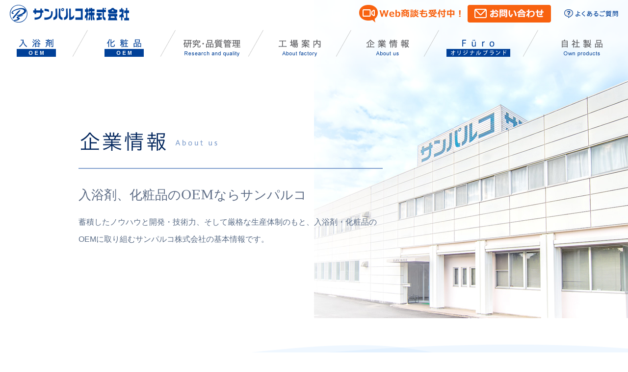

--- FILE ---
content_type: text/html
request_url: http://www.sunpalko.com/about/
body_size: 13534
content:
<!doctype html>
<html>
<head>
<meta charset="utf-8">

<title>企業情報｜サンパルコ株式会社｜入浴剤・化粧品・医薬部外品OEMメーカー　入浴剤製造・入浴剤OEM・入浴剤PB・入浴剤受託</title>

<meta name="description" content="入浴剤・化粧品のOEMならおまかせください。サンパルコでは、入浴剤はもちろんのこと、基礎化粧品やメイクアップ化粧品、ヘアケア製品など幅広いOEM製造を承っております。コンセプトや用途に応じてオリジナリティ溢れるオンリーワンの商品をご提案します。">
<meta name="keywords" content="入浴剤,化粧品,OEM,炭酸ガス,機能性入浴剤,コスメ,研究開発">
<meta name="viewport" content="width=device-width,initial-scale=1,minimum-scale=1.0,maximum-scale=1.0,user-scalable=1">

<meta property="og:title" content="企業情報">
<meta property="og:type" content="website">
<meta property="og:url" content="http://www.sunpalko.com/">
<meta property="og:image" content="http://www.sunpalko.com/img/top/img_slide06.jpg">
<meta property="og:site_name" content="サンパルコ株式会社">
<meta property="og:locale" content="ja_JP">
<meta property="og:description" content="入浴剤・化粧品のOEMならおまかせください。サンパルコでは、入浴剤はもちろんのこと、基礎化粧品やメイクアップ化粧品、ヘアケア製品など幅広いOEM製造を承っております。コンセプトや用途に応じてオリジナリティ溢れるオンリーワンの商品をご提案します。">

<link rel="stylesheet" type="text/css" href="../css/reset.css" >
<link rel="stylesheet" type="text/css" href="../css/utility.css" >
<link rel="stylesheet" type="text/css" href="../js/lib/jquery.bxslider.css" >
<link rel="stylesheet" type="text/css" href="../css/common.css" media="all" >
<link rel="stylesheet" type="text/css" href="../css/about.css" media="all" >
<link rel="stylesheet" type="text/css" href="../css/bg.css" media="all" >

<script type="text/javascript" src="../js/jquery-1.8.1.min.js"></script>
<script type="text/javascript" src="../js/jquery.easing.1.3.js"></script>
<script type="text/javascript" src="../js/lib/jquery.bxslider.min.js"></script>
<script type="text/javascript" src="../js/lib/jquery.inview.min.js"></script>
<script type="text/javascript" src="../js/lib/jquery.tile.js"></script>
<script type="text/javascript" src="../js/common.js"></script>

<script>
  (function(i,s,o,g,r,a,m){i['GoogleAnalyticsObject']=r;i[r]=i[r]||function(){
  (i[r].q=i[r].q||[]).push(arguments)},i[r].l=1*new Date();a=s.createElement(o),
  m=s.getElementsByTagName(o)[0];a.async=1;a.src=g;m.parentNode.insertBefore(a,m)
  })(window,document,'script','//www.google-analytics.com/analytics.js','ga');
  ga('create', 'UA-62925201-1', 'auto');
  ga('send', 'pageview');
</script>
</head>

<body id="topP">

<!-- header -->
<header>
    <div class="headerIn clearfix">
        <h1><a href="/"><img src="/img/common/logo.png" width="243" height="36" alt="サンパルコ株式会社"></a></h1>
        <ul class="subNav pc">
            <li><a href="/contact/"><img src="/img/common/btn_contact.png" width="391" height="36" alt="お問い合わせ"></a></li>
            <li><a href="/qa/"><img src="/img/common/btn_qa.png" width="110" height="18" alt="よくあるご質問"></a></li>
           

            
        </ul>
    </div>
    <p class="btnNavi sp">BTN</p>
    <nav>
        <ul class="gNavi clearfix">
            <li><a href="/bath/"><img src="/img/common/navi01.png" width="80" height="36" alt="入浴剤 OEM" class="pc"><span class="sp">入浴剤[OEM]</span></a></li>
            <li><a href="/cosmetics/"><img src="/img/common/navi02.png" width="80" height="36" alt="化粧品 OEM" class="pc"><span class="sp">化粧品[OEM]</span></a></li>
            <li><a href="/research/"><img src="/img/common/navi03.png" width="116" height="36" alt="研究・品質管理 Research and quality" class="pc"><span class="sp">研究・品質管理</span></a></li>
            <li><a href="/factory/"><img src="/img/common/navi04.png" width="86" height="36" alt="工場案内 About factory" class="pc"><span class="sp">工場案内</span></a></li>
            <li><a href="/about/"><img src="/img/common/navi05.png" width="88" height="36" alt="企業情報 About us" class="pc"><span class="sp">企業情報</span></a></li>
            <li class="furo"><a href="http://furo-jp.com/" target="_blank"><img src="/img/common/navi_furo.png" width="130" height="36" alt="Füro オリジナルブランド" class="pc"><span class="sp">Füro <span class="small">オリジナルブランド</span></span></a></li>
            <li class="parentMenu"><a href="/products/"><img src="/img/common/navi06.png" width="83" height="36" alt="自社製品 Own products" class="pc"><span class="sp">自社製品</span></a>
                <div class="subMenu">
                    <a href="/products/index.html">入浴剤</a>
                    <a href="/products/business.html">業務用入浴剤</a>
                    <a href="/products/facecare.html">フェイスケア・<br class="pc">ボディケア商品</a>
                </div>
            </li>
            <li class="sp"><a href="/qa/">よくあるご質問</a></li>
            <li class="sp sp-contact"><a href="/contact/"><img src="/img/common/sheader_mail.png" alt="">お問い合わせ</a></li>
           
        </ul>
    </nav>
</header>
<!--//header-->

<div class="flexNavi hide">
    <nav>
        <ul class="fNavi clearfix">
            <li class="home"><a href="/"><img src="/img/common/sheader_logo.png" width="36" height="36" alt="サンパルコ株式会社"></a></li>
            <li class="large"><a href="/bath/"><img src="/img/common/sheader_navi01.png" width="121" height="28" alt="入浴剤 OEM"></a></li>
            <li class="large"><a href="/cosmetics/"><img src="/img/common/sheader_navi02.png" width="123" height="28" alt="化粧品 OEM"></a></li>
            <li class="large"><a href="/research/"><img src="/img/common/sheader_navi03.png" width="116" height="28" alt="研究・品質管理"></a></li>
            <li><a href="/factory/"><img src="/img/common/sheader_navi04.png" width="86" height="28" alt="工場案内"></a></li>
            <li><a href="/about/"><img src="/img/common/sheader_navi05.png" width="88" height="28" alt="企業情報"></a></li>
            <li class="furo"><a href="http://furo-jp.com/" target="_blank"><img src="/img/common/sheader_navi_furo.png" width="181" height="28" alt="Füro オリジナルブランド"></a></li>
            <li class="parentMenu"><a href="/products/"><img src="/img/common/sheader_navi06.png" width="83" height="28" alt="自社製品"></a>
                <div class="subMenu">
                    <a href="/products/index.html">入浴剤</a>
                    <a href="/products/business.html">業務用入浴剤</a>
                    <a href="/products/facecare.html">フェイスケア・<br class="pc">ヘアケア商品</a>
                </div>
            </li>
            <li class="st"><a href="/qa/"><img src="/img/common/sheader_qa.png" width="27" height="28" alt="よくあるご質問"></a></li>
            <li class="st header-contact"><a href="/contact/"><img src="/img/common/btn_header_contact.png" width="186" height="171" alt="お問い合わせ"></a></li>
        </ul>
    </nav>
</div>


<section id="contentsMainArea">
	<div class="bgBox inview2"></div>
	<div class="inner inview">
    <h2><img src="/img/about/title_main.png" alt="企業情報 About us" width="460" height="38"></h2>
		<p class="catch">入浴剤、化粧品のOEMならサンパルコ</p>
		<p class="lead">蓄積したノウハウと開発・技術力、そして厳格な生産体制のもと、入浴剤・化粧品のOEMに取り組むサンパルコ株式会社の基本情報です。</p>
	</div>
</section>
<!--//main-->

<section id="area01">
	<div class="waveTop"></div>
	<div class="wrap">
		<div class="inner inview">
			<h3><img src="../img/about/area01_title.png" alt="会社概要" width="177" height="89"></h3>
			<table>
				<tr>
					<th>社名</th>
					<td class="name">サンパルコ株式会社</td>
				</tr>
				<tr>
					<th>所在地</th>
					<td><dl>
							<dt>【本社】</dt>
							<dd>〒605-0983　京都市東山区福稲上高松町64-2<br />
								TEL (075)561-6131（代表）　FAX (075)525-3856</dd>
						</dl>
						<p class="btn"><a href="https://goo.gl/maps/ihXkLsbgAdB2" target="_blank">Google Map</a></p>
						<dl>
							<dt>【城陽工場】</dt>
							<dd>〒610-0115　京都府城陽市観音堂甲畑49<br />
								TEL (0774)55-3881（代表）　FAX (0774)55-3882 </dd>
						</dl>
						<p class="btn"><a href="https://goo.gl/maps/7d7zWrJBfMo" target="_blank">Google Map</a></p>
						<div class="boxStyle01">
							<p>カーナビゲーションで城陽工場を住所検索された場合、弊社工場の裏手側（車での走行が難しい細い道）に案内されます。ご来社の際は下記PDFをご参照頂き、PDF上のルートでお越し頂けますようお願い申し上げます。</p>
							<p class="btn"><a href="sunpalko-factory_access-map.pdf" target="_blank">ご確認ください(PDF)</a></p>
						</div></td>
				</tr>
				<tr>
					<th>役員</th>
					<td><ol>
							<li><span>取締役会長</span>大 浦　安</li>
							<li><span>代表取締役社長</span>大 浦　崇</li>
							<li><span>取締役</span>田中　孝典</li>
							<li><span>監査役</span>大浦　享</li>
						</ol></td>
				</tr>
				<tr>
					<th>設立</th>
					<td>昭和32年8月</td>
				</tr>
				<tr>
					<th>事業内容</th>
					<td>入浴剤・化粧品・医薬部外品の製造販売<br />
						PB・OEM商品の受託加工<br />
						化粧品・医薬部外品・化粧品容器の輸入販売</td>
				</tr>
				<tr>
					<th>資本金</th>
					<td>5,000万円</td>
				</tr>
				<tr>
					<th>従業員数</th>
					<td>80名</td>
				</tr>
				
			</table>
		</div>
	</div>
	<div class="waveBottom"></div>
</section>
<!--//area01-->

<section id="area02">
	<div class="inner inview">
		<h3><img src="../img/about/area02_title.png" alt="沿革" width="85" height="88"></h3>
<table>
	<tr>
		<th>昭和32年8月</th>
		<td>パリスバン株式会社の名称にて会社を設立。資本金100万円</td>
	</tr>
	<tr>
		<th>昭和49年11月</th>
		<td>資本金750万円に増資　京都市東山区に本社新築。敷地面積300m<sup>2</sup>建物170m<sup>2</sup></td>
	</tr>
	<tr>
		<th>昭和52年12月</th>
		<td>京都府宇治市に宇治工場を設置</td>
	</tr>
	<tr>
		<th>昭和55年8月</th>
		<td>資本金1,000万円に増資</td>
	</tr>
	<tr>
		<th>昭和56年4月</th>
		<td>京都府城陽市に工場新築移転</td>
	</tr>
	<tr>
		<th>昭和57年10月</th>
		<td>社名をサンパルコ株式会社に変更</td>
	</tr>
	<tr>
		<th>昭和59年4月</th>
		<td>城陽工場新築増設。敷地面積5,300m<sup>2</sup>　建物2,800m<sup>2</sup></td>
	</tr>
	<tr>
		<th>昭和59年8月</th>
		<td>高速四方シール充填機ライン新設</td>
	</tr>
	<tr>
		<th>昭和59年8月</th>
		<td>三方シール充填機5台新設</td>
	</tr>
	<tr>
		<th>昭和60年11月</th>
		<td>資本金2,500万円に増資</td>
	</tr>
	<tr>
		<th>昭和61年2月</th>
		<td>発泡錠用打錠機2ライン新設</td>
	</tr>
	<tr>
		<th>昭和62年8月</th>
		<td>京都市山科区に山科工場を新設。敷地面積830m<sup>2</sup>　建物300m<sup>2</sup></td>
	</tr>
	<tr>
		<th>平成元年3月</th>
		<td>資本金4,000万円に増資</td>
	</tr>
	<tr>
		<th>平成3年4月</th>
		<td>6連高速四方シール粉体充填機ライン新設</td>
	</tr>
	<tr>
		<th>平成4年3月</th>
		<td>城陽工場に倉庫増設　敷地面積1,500m<sup>2</sup>　建物500m<sup>2</sup></td>
	</tr>
	<tr>
		<th>平成6年12月</th>
		<td>液体ボトル充填機新設</td>
	</tr>
	<tr>
		<th>平成10年1月</th>
		<td>高速四方シール充填機ライン増設</td>
	</tr>
	<tr>
		<th>平成15年6月</th>
		<td>二連式液体分包機増設</td>
	</tr>
	<tr>
		<th>平成15年7月</th>
		<td>テトラ型粉体充填機2台新設</td>
	</tr>
	<tr>
		<th>平成17年3月</th>
		<td>発泡錠用打錠機2ライン増設</td>
	</tr>
	<tr>
		<th>平成19年9月</th>
		<td>三方シール充填機増設</td>
	</tr>
	<tr>
		<th>平成22年6月</th>
		<td>三方シール充填機増設</td>
	</tr>
	<tr>
		<th>平成26年11月</th>
		<td>小型発泡錠用打錠機新設</td>
	</tr>
    <tr>
		<th>令和5年11月</th>
		<td>(株)ドクターコンサルタントを吸収合併。合併に伴い資本金5,000万円に変更</td>
	</tr>
</table>
	</div>
</section>
<!--//area02-->

<footer>
	<div class="footerIn clearfix">
		<ul class="logoSet">
			<li><a href="/"><img src="../img/common/logo_footer.png" width="200" height="80" alt="サンパルコ株式会社"></a></li>
			<li>〒605-0983<br>
				京都市東山区福稲上高松町64-2<br>
				TEL (075)561-6131（代表）</li>
		</ul>
		<ul class="btnSet clearfix">
			<li> <a href="/about/">企業情報</a> <a href="/privacy/">プライバシーポリシー</a> </li>
			<li><a href="/contact/">お問い合わせ</a></li>
		</ul>
	</div>
	<p class="copyright">2017&copy; Sunpalko Co.,ltd.</p>
</footer>
<!--//footer-->
<div id="respFlg"></div>

</body>
</html>


--- FILE ---
content_type: text/css
request_url: http://www.sunpalko.com/css/utility.css
body_size: 4934
content:
@charset "shift_jis";
/* CSS Document */

.align_ctr {margin-left:auto;margin-right:auto;}
.txtAln_ctr {text-align:center;}
.txtAln_rt {text-align:right;}
.txtAln_lt {text-align:left;}

.txtBld {font-weight:bold;}
.txtBld2{font-weight:500;}

.ft4 {font-size:4px;}

.ft10 {font-size:10px;}

.ft11 {font-size:11px;}

.ft12 {font-size:12px;}

/*.ft13 {font-size:13px;}*/
.ft13 {font-size:15px;}
.ft13s {font-size:13px;}

.ft14 {font-size:15px;}
.ft14s {font-size:14px;}

.ft15 {font-size:15px;}

.ft16 {font-size:16px;}

.ft17 {font-size:17px;}

.ft18 {font-size:18px;}
.ft22 {font-size:22px;}


.txtWt {color:#FFF;}
.txtRd {color:#FF0000;}
.txtBl {color:#0066CC;}
.txtOg {color:#FF6600;}
.txtOg2 {color:#FF6600;}
.txtYl {color:#FF0;}
.ftMe {font:"ヒラギノ角ゴ Pro W3", "Hiragino Kaku Gothic Pro", "メイリオ", Meiryo, Osaka, "ＭＳ Ｐゴシック", "MS PGothic", sans-serif}

.txtGlyCC {color:#CCC;}
.txtGly99 {color:#999;}
.txtGly66 {color:#666;}
.txtGly33 {color:#333;}
.txtBk {color:#000;}


.lht125 {line-height:125%;}
.lht130 {line-height:130%;}
.lht135 {line-height:135%;}
.lht140 {line-height:140%;}
.lht145 {line-height:145%;}
.lht150 {line-height:150%;}
.lht160 {line-height:160%;}
.lht165 {line-height:165%;}
.lht170 {line-height:170%;}
.lht175 {line-height:175%;}
.lht180 {line-height:180%;}
.lht190 {line-height:190%;}
.lht200 {line-height:200%;}
.lht220 {line-height:220%;}

.mr2{margin-right:2px;}
.mr5{margin-right:5px;}
.mr7{margin-right:7px;}
.mr10{margin-right:10px;}
.mr15{margin-right:15px;}
.mr20{margin-right:20px;}
.mr25{margin-right:25px;}
.mr30{margin-right:30px;}
.mr35{margin-right:35px;}
.mr40{margin-right:40px;}
.mr45{margin-right:45px;}
.mr50{margin-right:50px;}
.mr55{margin-right:55px;}
.mr60{margin-right:60px;}

.ml5{margin-left:5px;}
.ml10{margin-left:10px;}
.ml15{margin-left:15px;}
.ml20{margin-left:20px;}
.ml25{margin-left:25px;}
.ml30{margin-left:30px;}
.ml35{margin-left:35px;}
.ml40{margin-left:40px;}
.ml45{margin-left:45px;}
.ml50{margin-left:50px;}
.ml55{margin-left:55px;}
.ml60{margin-left:60px;}

.mb5 {margin-bottom: 5px;}
.mb7 {margin-bottom: 7px;}
.mb10 {margin-bottom: 10px;}
.mb15 {margin-bottom: 15px;}
.mb20 {margin-bottom: 20px;}
.mb25 {margin-bottom: 25px;}
.mb30 {margin-bottom: 30px;}
.mb35 {margin-bottom: 35px;}
.mb40 {margin-bottom: 40px;}
.mb45 {margin-bottom: 45px;}
.mb50 {margin-bottom: 50px;}
.mb55 {margin-bottom: 55px;}
.mb60 {margin-bottom: 60px;}
.mb70 {margin-bottom: 70px;}

.mt2 {margin-top: 2px;}
.mt5 {margin-top: 5px;}
.mt10 {margin-top: 10px;}
.mt15 {margin-top: 15px;}
.mt20 {margin-top: 20px;}
.mt25 {margin-top: 25px;}
.mt30 {margin-top: 30px;}
.mt35 {margin-top: 35px;}
.mt40 {margin-top: 40px;}
.mt45 {margin-top: 45px;}
.mt50 {margin-top: 50px;}
.mt55 {margin-top: 55px;}
.mt60 {margin-top: 60px;}
.mt80 {margin-top: 80px;}
.mt90 {margin-top: 90px;}

.pt3 {padding-top: 3px;}
.pt5 {padding-top: 5px;}
.pt8 {padding-top: 8px;}
.pt10 {padding-top: 10px;}
.pt12 {padding-top: 12px;}
.pt15 {padding-top: 15px;}
.pt20 {padding-top: 20px;}
.pt25 {padding-top: 25px;}
.pt30 {padding-top: 30px;}
.pt35 {padding-top: 35px;}
.pt40 {padding-top: 40px;}
.pt45 {padding-top: 45px;}
.pt50 {padding-top: 50px;}
.pt55 {padding-top: 55px;}
.pt60 {padding-top: 60px;}


.pb2 {
	padding-bottom: 2px;
}
.pb5 {
	padding-bottom: 5px;
}
.pb10 {
	padding-bottom: 10px;
}
.pb15 {
	padding-bottom: 15px;
}
.pb20 {
	padding-bottom: 20px;
}
.pb25 {
	padding-bottom: 25px;
}
.pb30 {
	padding-bottom: 30px;
}
.pb35 {
	padding-bottom: 35px;
}
.pb40 {
	padding-bottom: 40px;
}
.pb45 {
	padding-bottom: 45px;
}
.pb50 {
	padding-bottom: 50px;
}
.pb55 {
	padding-bottom: 55px;
}
.pb60 {
	padding-bottom: 60px;
}

.pr5 {
	padding-right: 5px;
}
.pr10 {
	padding-right: 10px;
}
.pr15 {
	padding-right: 15px;
}
.pr20 {
	padding-right: 20px;
}
.pr25 {
	padding-right: 25px;
}
.pr30 {
	padding-right: 30px;
}
.pr35 {
	padding-right: 35px;
}
.pr40 {
	padding-right: 40px;
}
.pr45 {
	padding-right: 45px;
}
.pr50 {
	padding-right: 50px;
}
.pr55 {
	padding-right: 55px;
}
.pr60 {
	padding-right: 60px;
}


.pl2 {
	padding-left: 2px;
}

.pl5 {
	padding-left: 5px;
}
.pl10 {
	padding-left: 10px;
}
.pl12 {
	padding-left: 12px;
}
.pl15 {
	padding-left: 15px;
}
.pl20 {
	padding-left: 20px;
}
.pl25 {
	padding-left: 25px;
}
.pl30 {
	padding-left: 30px;
}
.pl35 {
	padding-left: 35px;
}
.pl40 {
	padding-left: 40px;
}
.pl45 {
	padding-left: 45px;
}
.pl50 {
	padding-left: 50px;
}
.pl55 {
	padding-left: 55px;
}
.pl60 {
	padding-left: 60px;
}
.pl70 {
	padding-left: 70px;
}

.pl80 {
	padding-left: 80px;
}

.pl90 {
	padding-left: 90px;
}
.pl110 {
	padding-left: 110px;
}

.pl390 {
	padding-left: 390px;
}

.fl {float:left}
.fr {float:right}

.clear {clear:both;}

/* new clearfix */
.clearfix:after {
	visibility: hidden;
	display: block;
	font-size: 0;
	content: " ";
	clear: both;
	height: 0;
	}
* html .clearfix             { zoom: 1; } /* IE6 */
*:first-child+html .clearfix { zoom: 1; } /* IE7 */







--- FILE ---
content_type: text/css
request_url: http://www.sunpalko.com/css/common.css
body_size: 16454
content:
@charset "UTF-8";
/* 共通スタイル */
/* ---------------------------------------
   common style
   --------------------------------------- */
html {
  overflow-y: scroll;
}
body {
  background: #ffffff;
  color: #000000;
  font: 14px/1.8 "メイリオ", Meiryo, 'ヒラギノ角ゴ Pro W3', 'Hiragino Kaku Gothic Pro', Osaka, "ＭＳ Ｐゴシック", "MS PGothic", sans-serif;
  overflow: hidden;
  min-width: 1000px;
}
a {
  transition: opacity .2s linear !important;
}
a:hover {
  opacity: 0.7 !important;
}
.inner {
  position: relative;
  width: 1000px;
  margin: 0 auto;
}
.inview, .inview-ft, .inview-all {
  opacity: 0;
  -webkit-transition: opacity 1s ease;
  transition: opacity 1s ease;
}
.inview2, .inview2-ft {
  opacity: 0;
  -webkit-transition: opacity 1s 0.3s ease;
  transition: opacity 1s 0.3s ease;
}
.inview3 {
  opacity: 0;
  -webkit-transition: opacity 1s 0.6s ease;
  transition: opacity 1s 0.6s ease;
}
#respFlg {
  display: block;
}
.adjustment {
  margin-top: -90px !important;
  padding-top: 90px !important;
}
#bba {
  display: none;
}
/* ---------------------------------------
   flexNavi
   --------------------------------------- */
.flexNavi {
  z-index: 1500;
  position: fixed;
  top: 0;
  left: 0;
  width: 100%;
  min-width: 1000px;
  height: 55px;
  padding: 0 0 0 5px;
  box-sizing: border-box;
  background-color: rgba(0, 48, 124, 0.9);
  transition: all .5s ease-out !important;
}
.flexNavi .fNavi {
  display: flex;
  width: 100%;
  /* margin-top: 12px; */
}
.flexNavi .fNavi li {
  width: 14.5%;
  padding: 13px 18px 17px 1px;
  text-align: center;
  vertical-align: top;
  box-sizing: border-box;
  background: url(../img/common/sheader_bar.png) no-repeat right top 13px /16px;
}
.flexNavi .fNavi li:not(.home):not(.st) img {
  height: 24px;
  width: auto;
}
.flexNavi .fNavi li.home img {
  height: 30px;
  width: auto;
}
.flexNavi .fNavi li.st img {
  height: 21px;
  width: auto;
}
.flexNavi .fNavi li.st.header-contact img {
  height: auto;
}
.flexNavi .fNavi li.home {
  width: 6%;
  padding-top: 11px;
  vertical-align: top;
}
.flexNavi .fNavi li.st {
  width: 4%;
  padding-top: 16px;
  padding-right: 3px;
  background: none;
}
.flexNavi .fNavi li:last-child {
  padding-right: 0;
  background: none;
}
.flexNavi .fNavi li.furo {
  width: 23%;
}
.flexNavi .fNavi li:nth-child(8) {
  position: relative;
  /* height: 28px; */
}
.flexNavi.hide {
  top: -100px;
}
.flexNavi .fNavi .st.header-contact {
  position: relative;
  width: 186px;
  margin-left: -10px;
  top: 12px;
  padding: 0;
}
.flexNavi .header-contact a {
  display: block;
  position: absolute;
  top: 0;
  right: 0;
  margin-top: -12px;
}
.flexNavi .header-contact a img {
  max-width: 100%;
  height: auto;
}
.hide.flexNavi .header-contact {
  transform: translateY(-170px);
  transition: transform .5s ease-out;
}
@media all and (-ms-high-contrast: none) and (min-width: 769px) and (max-width: 1091px) {
  .flexNavi .fNavi {
    justify-content: space-between;
  }
  .flexNavi .fNavi li {
    width: auto;
  }
  .flexNavi .fNavi li.large {
    width: auto;
  }
  .flexNavi .fNavi li.furo {
    width: auto;
  }
  .flexNavi .fNavi .st.header-contact {
    width: 18%;
    max-width: 186px;
  }
  .flexNavi .fNavi li.st {
    width: auto;
  }
  .flexNavi .fNavi li.home {
    width: auto;
  }
  .flexNavi .header-contact a {
    position: relative;
  }
}
@media all and (-ms-high-contrast: none) and (min-width: 1092px) and (max-width: 1295px) {
  .flexNavi .fNavi li {
    width: 10.8%;
  }
  .flexNavi .fNavi li.large {
    width: 14%;
  }
  .flexNavi .fNavi li.furo {
    width: 19%;
  }
  .flexNavi .fNavi .st.header-contact {
    width: 18%;
    max-width: 186px;
  }
  .flexNavi .fNavi li.st {
    width: 3%;
  }
  .flexNavi .fNavi li.home {
    width: 6%;
  }
  .flexNavi .header-contact a {
    position: relative;
  }
}
@media all and (-ms-high-contrast: none) and (min-width: 1296px) {
  .flexNavi .fNavi li {
    width: 12.2%;
  }
  .flexNavi .fNavi li.furo {
    width: 16%;
  }
}
header .subMenu, .flexNavi .subMenu {
  display: none;
  position: absolute;
  top: 48px;
  left: 0;
  right: 12px;
  margin: 0 auto;
  width: calc(100% - 24px);
  min-width: 100px;
  border-bottom: 1px solid #ccc;
}
header .subMenu a, .flexNavi .subMenu a {
  display: block;
  padding: 13px 5px;
  box-sizing: border-box;
  font-size: 13px;
  text-align: center;
  white-space: nowrap;
  color: #fff;
  text-decoration: none;
  background-color: rgba(0, 48, 124, 0.9);
  border: 1px solid #ccc;
  border-bottom: none;
  transition: opacity .3s;
}
header .subMenu a:hover, .flexNavi .subMenu a:hover {
  opacity: .7;
}
header .subMenu {
  top: 55px;
  left: 15px;
  width: calc(100% - 30px);
}
/* ---------------------------------------
   header
   --------------------------------------- */
header {
  z-index: 1000;
  position: absolute;
  top: 0;
  left: 0;
  width: 100%;
  min-width: 1000px;
  height: 200px;
  background: url(../img/common/bg_header.png) repeat-x center top;
}
header .headerIn {
  padding: 10px 20px 0;
}
header .headerIn h1 {
  float: left;
}
header .headerIn .subNav {
  display: flex;
  align-items: center;
  float: right;
}
header .headerIn .subNav li {
  display: inline-block;
  margin-left: 27px;
  line-height: 1;
}
header .gNavi {
  display: table;
  width: 100%;
  margin: 15px 0 0;
}
header .gNavi li {
  display: table-cell;
  width: 14%;
  height: 55px;
  padding: 0 37px 0 5px;
  box-sizing: border-box;
  text-align: center;
  vertical-align: bottom;
  background: url(../img/common/img_bar.png) no-repeat right top;
}
header .gNavi li.furo {
  width: 15.8%;
  padding: 0 47px 0 4px;
}
header .gNavi li a {
  display: block;
}
header .gNavi li:nth-child(7) {
  position: relative;
  padding-right: 5px;
  background: none;
}
/* ---------------------------------------
   footer
   --------------------------------------- */
footer {
  background-color: #00307C;
  color: #fff;
}
footer .footerIn {
  width: 960px;
  height: 140px;
  margin: 0 auto;
}
footer .footerIn .logoSet {
  float: left;
  width: 480px;
  padding: 28px 0 0;
}
footer .footerIn .logoSet li {
  display: inline-block;
  vertical-align: top;
}
footer .footerIn .logoSet li:nth-child(2) {
  padding: 10px 0 0 10px;
  font-size: 16px;
}
footer .footerIn .btnSet {
  float: left;
  width: 480px;
  padding: 25px 0 0;
}
footer .footerIn .btnSet li {
  float: left;
  width: 230px;
  margin-left: 10px;
}
footer .footerIn .btnSet li:nth-child(1) a {
  display: block;
  width: 100%;
  height: 40px;
  margin-bottom: 10px;
  padding: 11px;
  box-sizing: border-box;
  font-size: 16px;
  line-height: 1;
  text-align: center;
  text-decoration: none;
  color: #fff;
  background: url(../img/common/arrow_lrg.png) no-repeat calc(100% - 10px);
  background-color: #00225E;
  border: 1px solid #9DAFCE;
}
footer .footerIn .btnSet li:nth-child(2) a {
  display: block;
  width: 100%;
  height: 90px;
  padding: 36px;
  box-sizing: border-box;
  font-size: 16px;
  line-height: 1;
  text-align: center;
  text-decoration: none;
  color: #fff;
  background: url(../img/common/arrow_lrg.png) no-repeat calc(100% - 10px);
  background-color: #00225E;
  border: 1px solid #9DAFCE;
}
footer .copyright {
  padding: 10px 0;
  font-size: 12px;
  line-height: 1;
  text-align: center;
  color: #fff;
  background-color: #00245C;
}
/* ---------------------------------------
   contents
   --------------------------------------- */
#contentsMainArea {
  position: relative;
  height: 650px;
  margin-bottom: 50px;
}
#contentsMainArea .inner {
  z-index: 2;
  position: relative;
  padding: 270px 360px 0 20px;
  box-sizing: border-box;
}
#contentsMainArea .bgBox {
  z-index: 1;
  position: absolute;
  top: 0;
  left: 50%;
  width: 50%;
  height: 100%;
}
#contentsMainArea h2 {
  margin-bottom: 30px;
  padding-bottom: 35px;
  border-bottom: 2px solid #82A0CE;
}
#contentsMainArea .catch {
  margin-bottom: 15px;
  font-family: "ヒラギノ明朝 Pro W3", "Hiragino Mincho Pro", "ＭＳ Ｐ明朝", "MS PMincho", "serif";
  font-size: 26px;
  color: #5D6C85;
}
#contentsMainArea .lead {
  font-size: 16px;
  line-height: 2.2;
  color: #5A6C86;
}
#contentsMainArea.nonImg {
  height: 375px;
  margin-bottom: 30px;
}
#contentsMainArea.nonImg .inner {
  padding: 240px 0 0;
  box-sizing: border-box;
  text-align: center;
}
#contentsMainArea.nonImg h2 {
  margin-bottom: 20px;
  padding: 0;
  border: none;
}
#contentsMainArea.nonImg .note {
  font-size: 16px;
  line-height: 1.5;
}
.flexBox > li {
  float: left;
}
.imgSetBox {
  display: -webkit-box;
  display: -ms-flexbox;
  display: -webkit-flex;
  display: flex;
  -webkit-box-align: center;
  -ms-flex-align: center;
  -webkit-align-items: center;
  align-items: center;
  height: 340px;
}
.imgSetBox .imgSetInner {
  display: -webkit-box;
  display: -ms-flexbox;
  display: -webkit-flex;
  display: flex;
  -webkit-box-align: center;
  -ms-flex-align: center;
  -webkit-align-items: center;
  align-items: center;
  width: 600px;
  height: 240px;
  margin: 0 0 0 360px;
  padding: 10px 35px;
  background-color: rgba(255, 255, 255, 0.8) !important;
  box-shadow: 8px 8px 18px rgba(0, 0, 0, 0.16);
}
.imgSetBox .imgSetInner h4 {
  margin-bottom: 10px;
  font-size: 26px;
  color: #003D99;
}
.imgSetBox .imgSetInner .txt {
  font-size: 16px;
}
.imgSetBox.rt .imgSetInner {
  margin: 0 360px 0 0;
}
.txtListSetBox {
  margin: 0;
  padding: 35px;
  background-color: rgba(255, 255, 255, 0.8) !important;
  box-shadow: 1px 1px 10px rgba(0, 0, 0, 0.16);
}
.txtListSetBox h4 {
  margin-bottom: 10px;
  font-size: 26px;
  color: #003D99;
}
.txtListSetBox .txt {
  font-size: 16px;
}
.bannerBadgeSet {
  margin: 80px 0 40px;
  text-align: center;
}
.bannerBadgeSet a {
  position: relative;
  display: inline-block;
  width: 420px;
  padding: 22px 30px 22px 10px;
  font-size: 20px;
  line-height: 1;
  text-decoration: none;
  color: #fff;
  background-color: #FFA000;
  border: 4px solid #E99100;
}
.bannerBadgeSet a .btn {
  position: absolute;
  top: -48px;
  right: -80px;
}
@media only screen and (min-width: 769px) {
  .sp {
    display: none !important;
  }
  header .gNavi {
    display: table !important;
  }
}
@media only screen and (max-width: 768px) {
  .pc {
    display: none !important;
  }
  #respFlg {
    display: none;
  }
  .adjustment {
    margin-top: 0 !important;
    padding-top: 0 !important;
  }
  /* ---------------------------------------
     common style
     --------------------------------------- */
  body {
    min-width: 320px;
  }
  a {
    transition: none !important;
  }
  a:hover {
    opacity: 1 !important;
  }
  .inner {
    position: relative;
    width: auto;
    margin: 0 auto;
    padding: 0 10px;
  }
  /* ---------------------------------------
     flexNavi
     --------------------------------------- */
  .flexNavi {
    display: none;
  }
  /* ---------------------------------------
     header
     --------------------------------------- */
  header {
    position: static;
    height: 40px;
    background: #fff;
  }
  header .headerIn {
    padding: 7px 10px 0;
  }
  header .headerIn h1 img {
    width: auto;
    height: 26px;
  }
  header .btnNavi {
    z-index: 2500;
    position: absolute;
    top: 5px;
    right: 10px;
    width: 30px;
    height: 30px;
    text-indent: -9999px;
    border: 1px solid #ccc;
    box-sizing: border-box;
    background: url(../img/common/btn_navi_sp.png) no-repeat center -1px/29px auto;
  }
  header .btnNavi.open {
    position: fixed;
    background: url(../img/common/btn_navi_sp.png) no-repeat center -29px/29px auto;
  }
  header .gNavi {
    overflow: auto;
    z-index: 2000;
    position: fixed;
    display: none;
    top: 0;
    left: 0;
    width: 100%;
    height: 100%;
    margin: 0;
    background-color: rgba(0, 16, 64, 0.9);
  }
  header .gNavi li {
    display: block;
    width: auto;
    height: auto;
    padding: 0;
    text-align: left;
    background: none;
    border-bottom: 1px solid #ccc;
  }
  header .gNavi li a {
    display: block;
    padding: 16px 25px 16px 20px;
    font-size: 16px;
    line-height: 1;
    color: #fff;
    text-decoration: none;
    background: url(../img/common/arrow_navi_sp.png) no-repeat calc(100% - 20px) center/11px auto;
  }
  header .gNavi li a .small {
    display: inline-block;
    font-size: 12px;
  }
  header .gNavi li:nth-child(1) {
    margin-top: 40px;
    border-top: 1px solid #ccc;
  }
  header .gNavi li.furo {
    width: 100%;
    padding: 0;
  }
  header .gNavi li:nth-child(7) {
    padding-right: 0;
    background: none;
  }
  header .gNavi li.sp-contact {
    padding: 20px;
    border-bottom: 0;
  }
  header .gNavi li.sp-contact a {
    padding: 14px;
    background: #e66c30 url(../img/common/arrow_navi_white_sp.png) no-repeat calc(100% - 20px) center/11px auto;
    border: 2px solid #bc511d;
    text-align: center;
  }
  header .gNavi li.sp-contact a img {
    width: 18px;
    height: auto;
    margin-right: 5px;
    vertical-align: middle;
  }
  header .subMenu {
    display: block;
    position: static;
    border-bottom: none;
  }
  header .subMenu a {
    display: block;
    padding: 0 105px 16px 20px !important;
    font-size: 14px !important;
    text-align: left;
    background-color: transparent;
    border: none;
    border-bottom: none;
    background: none !important;
    transition: none;
  }
  header .subMenu a::before {
    content: '-';
    display: inline-block;
    padding-right: 10px;
  }
  header .subMenu a:hover {
    opacity: .0;
  }
  /* ---------------------------------------
     footer
     --------------------------------------- */
  footer .footerIn {
    width: auto;
    height: auto;
  }
  footer .footerIn .logoSet {
    float: none;
    width: auto;
    padding: 20px 0 0;
    text-align: center;
  }
  footer .footerIn .logoSet li {
    display: block;
  }
  footer .footerIn .logoSet li img {
    width: auto;
    height: 54px;
  }
  footer .footerIn .logoSet li:nth-child(2) {
    display: inline-block;
    padding: 10px 0 0 0;
    font-size: 13px;
    text-align: left;
  }
  footer .footerIn .btnSet {
    float: none;
    width: auto;
    padding: 25px 10px 10px;
  }
  footer .footerIn .btnSet li {
    float: none;
    width: auto;
    margin-left: 0;
  }
  footer .footerIn .btnSet li:nth-child(1) a {
    padding: 13px;
    font-size: 14px;
  }
  footer .footerIn .btnSet li:nth-child(2) a {
    height: 40px;
    padding: 13px;
    font-size: 14px;
  }
  /* ---------------------------------------
     contents
     --------------------------------------- */
  #contentsMainArea {
    height: auto;
    margin-bottom: 20px;
  }
  #contentsMainArea .inner {
    padding: 20px 10px 0 10px;
  }
  #contentsMainArea .bgBox {
    position: static;
    width: auto;
    height: 120px;
  }
  #contentsMainArea h2 {
    margin-bottom: 15px;
    padding-bottom: 15px;
    text-align: center;
  }
  #contentsMainArea h2 img {
    width: 75%;
    height: auto;
  }
  #contentsMainArea .catch {
    margin-bottom: 10px;
    font-size: 20px;
  }
  #contentsMainArea .lead {
    font-size: 14px;
    line-height: 1.8;
  }
  #contentsMainArea.nonImg {
    height: auto;
    margin-bottom: 20px;
  }
  #contentsMainArea.nonImg .inner {
    padding: 30px 10px 0;
  }
  #contentsMainArea.nonImg h2 {
    margin-bottom: 10px;
  }
  #contentsMainArea.nonImg h2 img {
    width: 75%;
    height: auto;
  }
  #contentsMainArea.nonImg .note {
    font-size: 14px;
  }
  .flexBox > li {
    float: none;
  }
  .imgSetBox {
    display: block;
    height: auto;
    padding-top: 50%;
  }
  .imgSetBox .imgSetInner {
    display: block;
    width: auto;
    height: auto;
    margin: 0 10px;
    padding: 15px;
    box-shadow: 4px 4px 10px rgba(0, 0, 0, 0.16);
  }
  .imgSetBox .imgSetInner h4 {
    margin-bottom: 10px;
    font-size: 18px;
  }
  .imgSetBox .imgSetInner .txt {
    font-size: 14px;
  }
  .imgSetBox.rt .imgSetInner {
    margin: 0 10px;
  }
  .txtListSetBox {
    margin: 0 10px;
    padding: 15px;
  }
  .txtListSetBox h4 {
    font-size: 18px;
  }
  .txtListSetBox .txt {
    font-size: 14px;
  }
  .bannerBadgeSet {
    margin: 20px 0 5px;
  }
  .bannerBadgeSet a {
    display: block;
    width: auto;
    padding: 15px 20px 15px 10px;
    font-size: 16px;
    border: 3px solid #E99100;
  }
  .bannerBadgeSet a .btn {
    position: absolute;
    top: -35px;
    right: -20px;
  }
  .bannerBadgeSet a .btn img {
    width: 80px;
    height: auto;
  }
}

--- FILE ---
content_type: text/css
request_url: http://www.sunpalko.com/css/about.css
body_size: 3315
content:
@charset "UTF-8";
/* ABOUTスタイル */
/* ---------------------------------------
   mainArea
   --------------------------------------- */
#contentsMainArea .bgBox {
	background: url(../img/about/img_main.jpg) no-repeat center center/cover;
}
/* ---------------------------------------
   area01
   --------------------------------------- */
#area01 .waveTop {
	height: 82px;
}
#area01 .waveBottom {
	height: 82px;
}
#area01 .wrap {
	background-color: #D9ECFF;
}
#area01 .inner {
	padding: 50px 20px;
	box-sizing: border-box;
}
#area01 h3 {
	text-align: center;
	margin-bottom: 50px;
}
#area01 .btn {
	margin:15px 0;
}
#area01 .btn a {
	display: block;
	width: 260px;
	padding: 10px 20px 10px 10px;
	box-sizing: border-box;
	border: 1px solid #aaa;
	line-height: 1.3;
	color: #003F90;
	text-decoration: none;
	text-align: center;
	background: url(../img/common/arrow_blu_s.png) no-repeat calc(100% - 10px) center #FFF;
}
#area01 .btn.blank a {
	background: url(../img/common/arrow_blank_s.png) no-repeat calc(100% - 10px) center #FFF;
}
#area01 table {
	width:100%;
	font-size:16px;
}
#area01 tr:nth-child(odd) {
	background-color:rgba(255, 255, 255, .60);
}
#area01 th {
	width:240px;
	padding:20px 0;
	color:#003D99;
	font-size:20px;
	text-align:center;
	vertical-align:top;
	font-weight:bold;
}
#area01 td {
	padding:20px 20px 20px 0;
}
#area01 td.name {
	padding:0px 20px 0 20px;
	font-size:24px;
}
#area01 td span {
	display:inline-block;
	width:140px;
	font-weight:bold;
}
#area01 td .boxStyle01 {
	margin-top:30px;
	padding:20px;
	border:4px #8CA5C7 solid;
}
#area01 td .boxStyle01 .btn {
	margin-top:15px;
}
/* ---------------------------------------
   area02
   --------------------------------------- */
#area02 {
	padding: 65px 0 55px;
}
#area02 h3 {
	padding-bottom:40px;
	text-align: center;
}
#area02 table {
	width:100%;
	font-size:16px;
	border-top:1px #CCC solid;
	border-bottom:1px #CCC solid;
}
#area02 tr:nth-child(even) {
	background-color:#F2F5FA;
}
#area02 th {
	width:240px;
	padding:20px 0;
	color:#003D99;
	text-align:center;
	vertical-align:top;
}
#area02 td {
	padding:20px 20px 20px 0;
}
#area02 td sup {
	font-size:50%;
}
@media only screen and (max-width: 768px) {
.pc {
	display: none !important;
}
/* ---------------------------------------
     mainArea
     --------------------------------------- */
#contentsMainArea .bgBox {
	background: url(../img/about/img_main.jpg) no-repeat center center/100% auto;
}
/* ---------------------------------------
     area01
     --------------------------------------- */
#area01 .inner {
	padding: 0 10px;
	background: none;
}
#area01 .wrap {
	margin: 0 -10px 20px;
	padding: 20px 10px 15px;
}
#area01 .waveTop {
	height: 82px;
}
#area01 .waveBottom {
	margin-top:-20px;
	height: 82px;
}
#area01 h3 {
	margin-bottom: 30px;
}
#area01 h3 img {
	width: auto;
	height: 50px;
}
#area01 th, #area01 td, #area01 td.name {
	display:block;
	width:90%;
	padding:20px 0;
	margin:0 5%;
	text-align:left;
}
#area01 th {
	border-bottom:1px solid #CCC;
}
/* ---------------------------------------
     area02
     --------------------------------------- */
#area02 .inner {
	padding: 20px 10px;
}
#area02 h3 {
	margin-bottom: 20px;
}
#area02 h3 img {
	width: auto;
	height: 50px;
}
#area02 th {
	width:auto;
	padding:20px;
	white-space:nowrap;
}
}


--- FILE ---
content_type: text/css
request_url: http://www.sunpalko.com/css/bg.css
body_size: 984
content:
/* ---------------------------------------
   bg
   --------------------------------------- */
.waveTop {
  width: 100%;
  height: 82px;
  margin: 0;
  background-image:url(../img/common/wave1.png), url(../img/common/wave2.png), url(../img/common/wave3.png);
  background-repeat: repeat-x;
  -webkit-animation: waveMove 12s linear infinite;
  animation: waveMove 12s linear infinite;
}
.waveBottom {
  width: 100%;
  height: 82px;
  margin: 0;
  background-image:url(../img/common/wave1rv.png), url(../img/common/wave2rv.png), url(../img/common/wave3rv.png);
  background-repeat: repeat-x;
  -webkit-animation: waveMove 12s linear infinite;
  animation: waveMove 12s linear infinite;
}

@-webkit-keyframes waveMove {
  0% {
    background-position: 0 0, 0 0, 0 0;
  }

  100% {
    background-position: 1672px 0, 1000px 0, 3144px 0;
  }
}

@keyframes waveMove {
  0% {
    background-position: 0 0, 0 0, 0 0;
  }

  100% {
    background-position: 1672px 0, 1000px 0, 3144px 0;
  }
}


--- FILE ---
content_type: text/plain
request_url: https://www.google-analytics.com/j/collect?v=1&_v=j102&a=707302886&t=pageview&_s=1&dl=http%3A%2F%2Fwww.sunpalko.com%2Fabout%2F&ul=en-us%40posix&dt=%E4%BC%81%E6%A5%AD%E6%83%85%E5%A0%B1%EF%BD%9C%E3%82%B5%E3%83%B3%E3%83%91%E3%83%AB%E3%82%B3%E6%A0%AA%E5%BC%8F%E4%BC%9A%E7%A4%BE%EF%BD%9C%E5%85%A5%E6%B5%B4%E5%89%A4%E3%83%BB%E5%8C%96%E7%B2%A7%E5%93%81%E3%83%BB%E5%8C%BB%E8%96%AC%E9%83%A8%E5%A4%96%E5%93%81OEM%E3%83%A1%E3%83%BC%E3%82%AB%E3%83%BC%E3%80%80%E5%85%A5%E6%B5%B4%E5%89%A4%E8%A3%BD%E9%80%A0%E3%83%BB%E5%85%A5%E6%B5%B4%E5%89%A4OEM%E3%83%BB%E5%85%A5%E6%B5%B4%E5%89%A4PB%E3%83%BB%E5%85%A5%E6%B5%B4%E5%89%A4%E5%8F%97%E8%A8%97&sr=1280x720&vp=1280x720&_u=IEBAAEABAAAAACAAI~&jid=1705127126&gjid=1154164502&cid=1947382455.1769755477&tid=UA-62925201-1&_gid=750859125.1769755477&_r=1&_slc=1&z=1952787954
body_size: -285
content:
2,cG-1E7J38QRBK

--- FILE ---
content_type: application/x-javascript
request_url: http://www.sunpalko.com/js/common.js
body_size: 2422
content:
$(window).on('load', function () {
    $('.inview, .inview2, .inview3').on('inview', function () {
        $(this).css('opacity',1);
    });
    $('.inview-all').on('inview', function (event, isInView, visiblePartX, visiblePartY) {
        if (visiblePartY == 'both'){
            $(this).css('opacity',1);
        }
    });
    $('.inview-trg').on('inview', function () {
        $(this).addClass('is-inview');
    });
    $('.inview-trgall').on('inview', function (event, isInView, visiblePartX, visiblePartY) {
        if (visiblePartY == 'both'){
            $(this).addClass('is-inview');
        }
    });
});

$(function() {
    
$('.inview-ft, .inview2-ft').on('inview', function () {
    $(this).css('opacity',1);
});

var respFlg=$('#respFlg').css('display');
    
// スムーススクロール	
$('a[href^=#], area[href^=#]').click(function() {
  var speed = 800; // ミリ秒
  var href= $(this).attr("href");
  var target = $(href == "#" || href == "" ? 'html' : href);
        var position = target.offset().top;
  $('body,html').animate({scrollTop:position}, speed, 'easeInOutCubic');
  return false;
});

// SPナビボタン	
$('.btnNavi.sp').click(function() {
  $('.gNavi').fadeToggle(800);
  $(this).toggleClass('open');
});

//スライダー
var sldFlg = 1;
var sldr = $('.sliderWrapper .silderBox').bxSlider({
    mode:'fade',
    auto:true,
    speed:1200,
    //slideWidth: '100%',
    minSlides: 1,
    captions: false,
    pager:false,
    controls:false,
    pause: 4000,
    onSlideAfter: function(){
        if(sldFlg < 5){
            sldFlg++;
        }else{
            sldr.stopAuto();
        }
    }
});
    
//トップへ戻るボタン
var topBtn = $('#page-top');
topBtn.hide();
$(window).scroll(function () {
    if ($(this).scrollTop() > 30) {
        topBtn.fadeIn();
    } else {
        topBtn.fadeOut();
    }
});

//ナビ
var fNavi = $('.flexNavi');
$(window).scroll(function () {
    if ($(this).scrollTop() > 200) {
        fNavi.removeClass('hide');
    } else {
        fNavi.addClass('hide');
    }
});

//サブメニュー
if(respFlg =='block'){
$('.parentMenu').hover(
  function () {
    $('.subMenu',this).slideToggle('fast');
  },
  function () {
    $('.subMenu',this).slideToggle('fast');
  }
);
}

});


$(window).load(function(){
    //$('#mainArea h2').delay(300).fadeIn(2400);
    //$('#mainArea .sub').delay(1000).fadeIn(2400);
});

$.fx.interval = 8;
